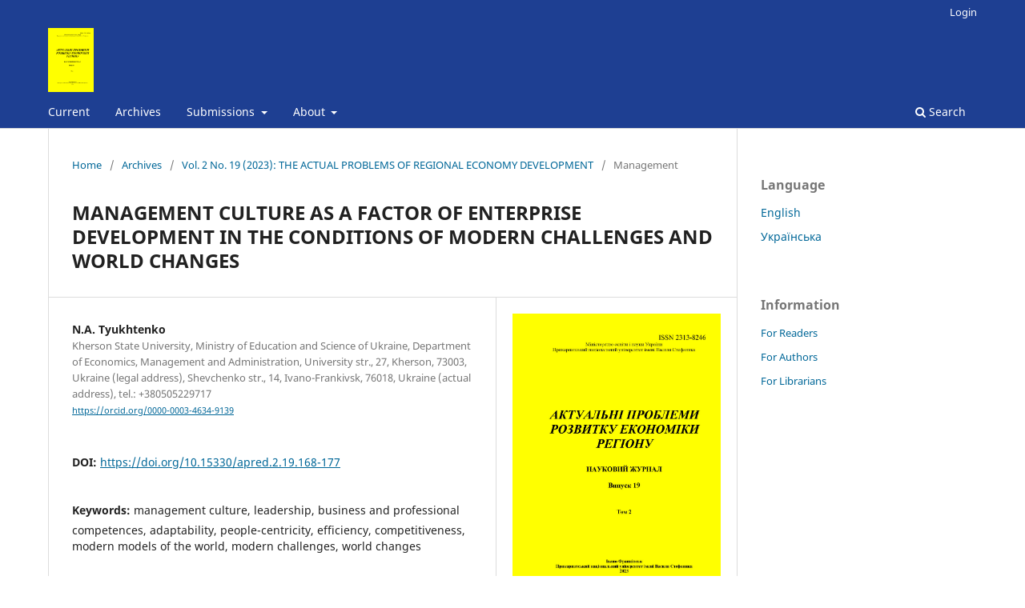

--- FILE ---
content_type: text/html; charset=utf-8
request_url: https://journals.pnu.edu.ua/index.php/aprde/article/view/6957
body_size: 9086
content:
<!DOCTYPE html>
<html lang="en-US" xml:lang="en-US">
<head>
	<meta charset="utf-8">
	<meta name="viewport" content="width=device-width, initial-scale=1.0">
	<title>
		MANAGEMENT CULTURE AS A FACTOR OF ENTERPRISE DEVELOPMENT IN THE CONDITIONS OF MODERN CHALLENGES AND WORLD CHANGES
							| The actual problems of regional economy development
			</title>

	
<meta name="generator" content="Open Journal Systems 3.3.0.16">
<link rel="schema.DC" href="http://purl.org/dc/elements/1.1/" />
<meta name="DC.Creator.PersonalName" content="N.A. Tyukhtenko"/>
<meta name="DC.Date.created" scheme="ISO8601" content="2023-06-06"/>
<meta name="DC.Date.dateSubmitted" scheme="ISO8601" content="2023-07-08"/>
<meta name="DC.Date.issued" scheme="ISO8601" content="2023-07-09"/>
<meta name="DC.Date.modified" scheme="ISO8601" content="2024-03-24"/>
<meta name="DC.Description" xml:lang="en" content="The article is aimed at researching the management culture of enterprises as an important factor in its development under the influence of modern challenges, world and domestic trends. The author&#039;s understanding of the concept of &quot;management culture&quot; as a system from the point of view of increasing the adaptability of the enterprise&#039;s activities on the basis of leadership, development (self-development), and innovation. It is aimed at the formation of a general organizational culture, capable of substantiating a set of measures of managerial influence (social, economic, organizational, motivational, psychological, emotional, etc.) on a team of employees (followers) for the implementation of current and strategic tasks in the conditions of modern challenges and changes. Reasoned interdependence of the state and trends of domestic and world development (based on the analysis of modern world models VUCA, VUCA-Prime, BANI) on management and management culture, features of the content of management culture under the influence of changes are shown. The importance of the category &quot;educated leadership&quot; in the context of modern transformations and the content of managerial culture is proven. Educated leadership itself correlates, from our point of view, with the applied principles of modern management culture. The importance of human-centeredness, socio-psychological, emotional, adaptive factors of modern management and managerial culture is emphasized. The influence of the technological revolutions of Industry 4.0 and Industry 5.0 on the development of management culture from the point of view of increasing the efficiency of the country, region, industry, enterprise, taking into account demographic, ecological, digitalization trends, the transformative impact of digital technologies and changes in existing business models is shown. In order to speed up the process of Ukraine&#039;s accession to the European Union, the relevance of increasing the meaningfulness of management culture to solve the problems formed by the European Commission in the context of the implementation of Industry 5.0 is substantiated: the creation of Government 5.0; implementation of corporate governance 5.0; ensuring vertical and horizontal coordination and synergy."/>
<meta name="DC.Description" xml:lang="uk" content="Стаття спрямована на дослідження управлінської культури підприємств як важливого чиннику його розвитку під впливом сучасних викликів, світових і вітчизняних тенденцій.&amp;nbsp;&amp;nbsp; Запропоновано авторське розуміння поняття «управлінська культура» як системи з точки зору посилення адаптивності діяльності підприємства на засадах лідерства, розвитку (саморозвитку), інноваційності. Вона спрямована на формування загальної організаційної культури, здатна обґрунтувати комплекс заходів управлінського впливу (соціальних, економічних, організаційних, мотиваційних, психологічних, емоційних тощо) на команду працівників (послідовників) для реалізації поточних та стратегічних задач в умовах сучасних викликів і змін. Обґрунтована взаємообумовленість&amp;nbsp;&amp;nbsp; стану і тенденцій вітчизняного та світового розвитку (на основі аналізу сучасних моделей світу VUCA, VUCA-Prime, BANI) на менеджмент й управлінську культуру, показані особливості змісту управлінської культури під впливом змін. Доведена важливість категорії «освічене лідерство» в контексті сучасних перетворень і змісту управлінської культури. Саме освічене лідерство корелює, з нашої точки зору, з прикладними засадами сучасної управлінської культури. Підкреслено важливість людино-центричності, соціально-психологічних, емоційних, адаптаційних чинників сучасного менеджменту і управлінської культури. Показаний вплив технологічних революцій Індустрії 4.0 та Індустрії 5.0 на розвиток управлінської культури з точки зору підвищення ефективності діяльності країни, регіону, галузі, підприємства з урахуванням демографічного, екологічного, цифровізаційного трендів, трансформаційного&amp;nbsp; впливу діджитал-технологій та зміни існуючих бізнес-моделей. Для прискорення процесу входження України до Європейського Союзу, обґрунтовано актуальність підвищення змістовності управлінської культури для вирішення задач, сформованих Європейською комісією, в контексті впровадження Індустрії 5.0: створення Уряду 5.0; впровадження корпоративного урядування 5.0; забезпечення вертикальної та горизонтальної координації та синергії."/>
<meta name="DC.Format" scheme="IMT" content="application/pdf"/>
<meta name="DC.Identifier" content="6957"/>
<meta name="DC.Identifier.pageNumber" content="168-177"/>
<meta name="DC.Identifier.DOI" content="10.15330/apred.2.19.168-177"/>
<meta name="DC.Identifier.URI" content="https://journals.pnu.edu.ua/index.php/aprde/article/view/6957"/>
<meta name="DC.Language" scheme="ISO639-1" content="en"/>
<meta name="DC.Rights" content="Copyright (c) 0 "/>
<meta name="DC.Rights" content=""/>
<meta name="DC.Source" content="The actual problems of regional economy development"/>
<meta name="DC.Source.ISSN" content="2518-7589"/>
<meta name="DC.Source.Issue" content="19"/>
<meta name="DC.Source.Volume" content="2"/>
<meta name="DC.Source.URI" content="https://journals.pnu.edu.ua/index.php/aprde"/>
<meta name="DC.Subject" xml:lang="en" content="management culture"/>
<meta name="DC.Subject" xml:lang="en" content="leadership"/>
<meta name="DC.Subject" xml:lang="en" content="business and professional competences"/>
<meta name="DC.Subject" xml:lang="en" content="adaptability"/>
<meta name="DC.Subject" xml:lang="en" content="people-centricity"/>
<meta name="DC.Subject" xml:lang="en" content="efficiency"/>
<meta name="DC.Subject" xml:lang="en" content="competitiveness"/>
<meta name="DC.Subject" xml:lang="en" content="modern models of the world"/>
<meta name="DC.Subject" xml:lang="en" content="modern challenges"/>
<meta name="DC.Subject" xml:lang="en" content="world changes"/>
<meta name="DC.Title" content="MANAGEMENT CULTURE AS A FACTOR OF ENTERPRISE DEVELOPMENT IN THE CONDITIONS OF MODERN CHALLENGES AND WORLD CHANGES"/>
<meta name="DC.Title.Alternative" xml:lang="uk" content="УПРАВЛІНСЬКА КУЛЬТУРА ЯК ЧИННИК РОЗВИТКУ ПІДПРИЄМСТВА В УМОВАХ СУЧАСНИХ ВИКЛИКІВ І СВІТОВИХ ЗМІН"/>
<meta name="DC.Type" content="Text.Serial.Journal"/>
<meta name="DC.Type.articleType" content="Management"/>
<meta name="gs_meta_revision" content="1.1"/>
<meta name="citation_journal_title" content="The actual problems of regional economy development"/>
<meta name="citation_journal_abbrev" content="apred"/>
<meta name="citation_issn" content="2518-7589"/> 
<meta name="citation_author" content="N.A. Tyukhtenko"/>
<meta name="citation_author_institution" content="Kherson State University, Ministry of Education and Science of Ukraine, Department of Economics, Management and Administration,  University str., 27, Kherson,  73003, Ukraine (legal address),  Shevchenko str., 14, Ivano-Frankivsk, 76018, Ukraine (actual address),  tel.: +380505229717"/>
<meta name="citation_title" content="MANAGEMENT CULTURE AS A FACTOR OF ENTERPRISE DEVELOPMENT IN THE CONDITIONS OF MODERN CHALLENGES AND WORLD CHANGES"/>
<meta name="citation_language" content="en"/>
<meta name="citation_date" content="2023/06/06"/>
<meta name="citation_volume" content="2"/>
<meta name="citation_issue" content="19"/>
<meta name="citation_firstpage" content="168"/>
<meta name="citation_lastpage" content="177"/>
<meta name="citation_doi" content="10.15330/apred.2.19.168-177"/>
<meta name="citation_abstract_html_url" content="https://journals.pnu.edu.ua/index.php/aprde/article/view/6957"/>
<meta name="citation_keywords" xml:lang="en" content="management culture"/>
<meta name="citation_keywords" xml:lang="en" content="leadership"/>
<meta name="citation_keywords" xml:lang="en" content="business and professional competences"/>
<meta name="citation_keywords" xml:lang="en" content="adaptability"/>
<meta name="citation_keywords" xml:lang="en" content="people-centricity"/>
<meta name="citation_keywords" xml:lang="en" content="efficiency"/>
<meta name="citation_keywords" xml:lang="en" content="competitiveness"/>
<meta name="citation_keywords" xml:lang="en" content="modern models of the world"/>
<meta name="citation_keywords" xml:lang="en" content="modern challenges"/>
<meta name="citation_keywords" xml:lang="en" content="world changes"/>
<meta name="citation_pdf_url" content="https://journals.pnu.edu.ua/index.php/aprde/article/download/6957/7215"/>

	<link rel="stylesheet" href="https://journals.pnu.edu.ua/index.php/aprde/$$$call$$$/page/page/css?name=stylesheet" type="text/css" /><link rel="stylesheet" href="https://journals.pnu.edu.ua/index.php/aprde/$$$call$$$/page/page/css?name=font" type="text/css" /><link rel="stylesheet" href="https://journals.pnu.edu.ua/lib/pkp/styles/fontawesome/fontawesome.css?v=3.3.0.16" type="text/css" /><link rel="stylesheet" href="https://journals.pnu.edu.ua/plugins/generic/citations/css/citations.css?v=3.3.0.16" type="text/css" />
</head>
<body class="pkp_page_article pkp_op_view has_site_logo" dir="ltr">

	<div class="pkp_structure_page">

				<header class="pkp_structure_head" id="headerNavigationContainer" role="banner">
						
 <nav class="cmp_skip_to_content" aria-label="Jump to content links">
	<a href="#pkp_content_main">Skip to main content</a>
	<a href="#siteNav">Skip to main navigation menu</a>
		<a href="#pkp_content_footer">Skip to site footer</a>
</nav>

			<div class="pkp_head_wrapper">

				<div class="pkp_site_name_wrapper">
					<button class="pkp_site_nav_toggle">
						<span>Open Menu</span>
					</button>
										<div class="pkp_site_name">
																<a href="						https://journals.pnu.edu.ua/index.php/aprde/index
					" class="is_img">
							<img src="https://journals.pnu.edu.ua/public/journals/14/pageHeaderLogoImage_en_US.jpg" width="1654" height="2339" alt="The actual problems of regional economy development" />
						</a>
										</div>
				</div>

				
				<nav class="pkp_site_nav_menu" aria-label="Site Navigation">
					<a id="siteNav"></a>
					<div class="pkp_navigation_primary_row">
						<div class="pkp_navigation_primary_wrapper">
																				<ul id="navigationPrimary" class="pkp_navigation_primary pkp_nav_list">
								<li class="">
				<a href="https://journals.pnu.edu.ua/index.php/aprde/issue/current">
					Current
				</a>
							</li>
								<li class="">
				<a href="https://journals.pnu.edu.ua/index.php/aprde/issue/archive">
					Archives
				</a>
							</li>
															<li class="">
				<a href="https://journals.pnu.edu.ua/index.php/aprde/about/submissions">
					Submissions
				</a>
									<ul>
																					<li class="">
									<a href="https://journals.pnu.edu.ua/index.php/aprde/about/submissions">
										Submission
									</a>
								</li>
																												<li class="">
									<a href="https://journals.pnu.edu.ua/index.php/aprde/AuthorGuidelines">
										Author Guidelines
									</a>
								</li>
																												<li class="">
									<a href="https://journals.pnu.edu.ua/index.php/aprde/reviewprocedure">
										Review procedure
									</a>
								</li>
																												<li class="">
									<a href="https://journals.pnu.edu.ua/index.php/aprde/about/privacy">
										Privacy Statement
									</a>
								</li>
																												<li class="">
									<a href="https://journals.pnu.edu.ua/index.php/aprde/Copyrightnotice">
										Copyright notice
									</a>
								</li>
																		</ul>
							</li>
								<li class="">
				<a href="https://journals.pnu.edu.ua/index.php/aprde/about">
					About
				</a>
									<ul>
																					<li class="">
									<a href="https://journals.pnu.edu.ua/index.php/aprde/about">
										About the Journal
									</a>
								</li>
																												<li class="">
									<a href="https://journals.pnu.edu.ua/index.php/aprde/FocusAndScope">
										Focus and scope
									</a>
								</li>
																												<li class="">
									<a href="https://journals.pnu.edu.ua/index.php/aprde/about/editorialTeam">
										Editorial Team
									</a>
								</li>
																												<li class="">
									<a href="https://journals.pnu.edu.ua/index.php/aprde/Policies">
										Policies
									</a>
								</li>
																												<li class="">
									<a href="https://journals.pnu.edu.ua/index.php/aprde/indexed">
										Abstracted & Indexed in
									</a>
								</li>
																												<li class="">
									<a href="https://journals.pnu.edu.ua/index.php/aprde/pubethic">
										Publishing ethics
									</a>
								</li>
																												<li class="">
									<a href="https://journals.pnu.edu.ua/index.php/aprde/about/contact">
										Contact
									</a>
								</li>
																		</ul>
							</li>
			</ul>

				

																						<div class="pkp_navigation_search_wrapper">
									<a href="https://journals.pnu.edu.ua/index.php/aprde/search" class="pkp_search pkp_search_desktop">
										<span class="fa fa-search" aria-hidden="true"></span>
										Search
									</a>
								</div>
													</div>
					</div>
					<div class="pkp_navigation_user_wrapper" id="navigationUserWrapper">
							<ul id="navigationUser" class="pkp_navigation_user pkp_nav_list">
															<li class="profile">
				<a href="https://journals.pnu.edu.ua/index.php/aprde/login">
					Login
				</a>
							</li>
										</ul>

					</div>
				</nav>
			</div><!-- .pkp_head_wrapper -->
		</header><!-- .pkp_structure_head -->

						<div class="pkp_structure_content has_sidebar">
			<div class="pkp_structure_main" role="main">
				<a id="pkp_content_main"></a>

<div class="page page_article">
			<nav class="cmp_breadcrumbs" role="navigation" aria-label="You are here:">
	<ol>
		<li>
			<a href="https://journals.pnu.edu.ua/index.php/aprde/index">
				Home
			</a>
			<span class="separator">/</span>
		</li>
		<li>
			<a href="https://journals.pnu.edu.ua/index.php/aprde/issue/archive">
				Archives
			</a>
			<span class="separator">/</span>
		</li>
					<li>
				<a href="https://journals.pnu.edu.ua/index.php/aprde/issue/view/327">
					Vol. 2 No. 19 (2023):  THE ACTUAL PROBLEMS OF REGIONAL ECONOMY DEVELOPMENT
				</a>
				<span class="separator">/</span>
			</li>
				<li class="current" aria-current="page">
			<span aria-current="page">
									Management
							</span>
		</li>
	</ol>
</nav>
	
		  	 <article class="obj_article_details">

		
	<h1 class="page_title">
		MANAGEMENT CULTURE AS A FACTOR OF ENTERPRISE DEVELOPMENT IN THE CONDITIONS OF MODERN CHALLENGES AND WORLD CHANGES
	</h1>

<!--	 -->

	<div class="row">
		<div class="main_entry">

							<section class="item authors">
					<h2 class="pkp_screen_reader">Authors</h2>
					<ul class="authors">
											<li>
							<span class="name">
								N.A. Tyukhtenko
							</span>
															<span class="affiliation">
									Kherson State University, Ministry of Education and Science of Ukraine, Department of Economics, Management and Administration,  University str., 27, Kherson,  73003, Ukraine (legal address),  Shevchenko str., 14, Ivano-Frankivsk, 76018, Ukraine (actual address),  tel.: +380505229717
																	</span>
																						<span class="orcid">
																		<a href="https://orcid.org/0000-0003-4634-9139" target="_blank">
										https://orcid.org/0000-0003-4634-9139
									</a>
								</span>
													</li>
										</ul>
				</section>
			
																												<section class="item doi">
						<h2 class="label">
														DOI:
						</h2>
						<span class="value">
							<a href="https://doi.org/10.15330/apred.2.19.168-177">
								https://doi.org/10.15330/apred.2.19.168-177
							</a>
						</span>
					</section>
							
									<section class="item keywords">
				<h2 class="label">
										Keywords:
				</h2>
				<span class="value">
											management culture, 											leadership, 											business and professional competences, 											adaptability, 											people-centricity, 											efficiency, 											competitiveness, 											modern models of the world, 											modern challenges, 											world changes									</span>
			</section>
			
										<section class="item abstract">
					<h2 class="label">Abstract</h2>
					<p>The article is aimed at researching the management culture of enterprises as an important factor in its development under the influence of modern challenges, world and domestic trends. The author's understanding of the concept of "management culture" as a system from the point of view of increasing the adaptability of the enterprise's activities on the basis of leadership, development (self-development), and innovation. It is aimed at the formation of a general organizational culture, capable of substantiating a set of measures of managerial influence (social, economic, organizational, motivational, psychological, emotional, etc.) on a team of employees (followers) for the implementation of current and strategic tasks in the conditions of modern challenges and changes. Reasoned interdependence of the state and trends of domestic and world development (based on the analysis of modern world models VUCA, VUCA-Prime, BANI) on management and management culture, features of the content of management culture under the influence of changes are shown. The importance of the category "educated leadership" in the context of modern transformations and the content of managerial culture is proven. Educated leadership itself correlates, from our point of view, with the applied principles of modern management culture. The importance of human-centeredness, socio-psychological, emotional, adaptive factors of modern management and managerial culture is emphasized. The influence of the technological revolutions of Industry 4.0 and Industry 5.0 on the development of management culture from the point of view of increasing the efficiency of the country, region, industry, enterprise, taking into account demographic, ecological, digitalization trends, the transformative impact of digital technologies and changes in existing business models is shown. In order to speed up the process of Ukraine's accession to the European Union, the relevance of increasing the meaningfulness of management culture to solve the problems formed by the European Commission in the context of the implementation of Industry 5.0 is substantiated: the creation of Government 5.0; implementation of corporate governance 5.0; ensuring vertical and horizontal coordination and synergy.</p>
				</section>
			
			

																																<section class="item author_bios">
					<h2 class="label">
													Author Biography
											</h2>
																		<section class="sub_item">
								<h3 class="label">
																																							N.A. Tyukhtenko, <span class="affiliation">Kherson State University, Ministry of Education and Science of Ukraine, Department of Economics, Management and Administration,  University str., 27, Kherson,  73003, Ukraine (legal address),  Shevchenko str., 14, Ivano-Frankivsk, 76018, Ukraine (actual address),  tel.: +380505229717</span>
																	</h3>
								<div class="value">
									<p>D. Sc. (Econ.), Professor</p>
								</div>
							</section>
															</section>
			
										<section class="item references">
					<h2 class="label">
						References
					</h2>
					<div class="value">
													1. Svystun, V. I., et al. Development of management culture of heads of vocational and technical educational institutions: manual, edited by V. I. Svystun. Kyiv, IPTO NAPN of Ukraine, 2015, core.ac.uk/download/pdf/77240999.pdf. Accessed 1 Apr.2023<br />
2. Ksenofontova, M. M., and T. M. Zabolotna. “Management culture: essence and peculiarities of formation.” Bulletin of the Sumy National Agrarian University. &quot;Economics and Management&quot; series, issue 8(53), 2012, pp. 81-85.<br />
3. Kaidanovych, Yu. S. “Formation of management culture of a civil servant in the field of education.” Investments: practice and experience, no. 12, 2011, pp. 103-106.<br />
4. Communications in public administration: aspects of organizational culture and business communication: teaching. manual, edited by V. A. Hoshovska et al. Kyiv, K.I.S., 2016.  <br />
5. Six properties of an educated leader-manager. Excerpt from the book &quot;Beyond the Pyramid of Needs&quot; by S. Kaufman. Chytay, chytay-ua.com/blog.php?id=1230&amp;lang=1 Accessed 1 Apr.2023<br />
6. Pecherna, Anna. “VUCA was replaced by the BANI world: what will help to adapt.” Osvitanova, osvitanova.com.ua/posts/5601-na-zminu-vuca-pryishov-bani-svit-shcho-dopomozhe-adaptuvatysia. Accessed 1 Apr.2023<br />
 7. Cascio, Jamais. “Facing the Age of Chaos.” Medium, medium.com/@cascio/facing-the-age-of-chaos-b00687b1f51d. Accessed 1 Apr.2023<br />
 8. Shtuka, Nata. “What is Industry 4.0 and how will it change the economy in the future.” Thepage, thepage.ua/ua/business/sho-take-industriya-40-i-yak-vona-zminit-ekonomiku-v-majbutnomu. Accessed 1 Apr.2023<br />
9. “Industry 5.0, a transformative vision for Europe.” Europa.eu. Accessed 1 Apr.2023<br />
10. About Industry 5.0 - why it is becoming relevant for Ukraine. URL: https://www.industry4ukraine.net/publications/pro-industriyu-5-0-chomu-cze-staye-aktualnym-dlya-ukrayiny/ (access date 04/1/2023)<br />
11. Tiukhtenko, N., Makarenko, S., Oliinyk, N., Gluk, K., Portugal, Ed, and S. Rybachok. “Innovate development of the regions: cooperation between enterprises and state institutions.” Marketing and Management of Innovations, no. 3, 2019, pp. 354-365.<br />
12. Tiukhtenko, N.A., and O.I. Garafonova. “Effective leadership as a management factor to ensure the competitiveness of the enterprise in the modern market environment.” Bulletin of the Odessa National University named after Ilya Mechnikov. &quot;Economy&quot; series, vol. 27, issue 4 (94), 2022.<br />
13. Tiukhtenko, N.A., Makarenko, S.M., and Y.O. Oleksenko. “Formation of corporate culture as a basis for increasing the competitiveness of the enterprise.” Economic Bulletin of the University: a collection of scientific works of scientists and graduate students, no. 44, 2020, pp. 98-106.<br />
14. Tiukhtenko, N.A. “Management of competitiveness in the innovative strategy of the enterprise.” Scientific magazine &quot;ECONOMIC SYNERGY&quot; , no. 4 (6), 2022, pp.118-128.
											</div>
				</section>
			
		</div><!-- .main_entry -->

		<div class="entry_details">

										<div class="item cover_image">
					<div class="sub_item">
													<a href="https://journals.pnu.edu.ua/index.php/aprde/issue/view/327">
								<img src="https://journals.pnu.edu.ua/public/journals/14/cover_issue_327_en_US.jpg" alt="">
							</a>
											</div>
				</div>
			
										<div class="item galleys">
					<h2 class="pkp_screen_reader">
						Downloads
					</h2>
					<ul class="value galleys_links">
													<li>
								
	
							

<a class="obj_galley_link pdf" href="https://journals.pnu.edu.ua/index.php/aprde/article/view/6957/7215">

		
	.pdf (Українська)

	</a>
							</li>
											</ul>
				</div>
						
						<div class="item published">
				<section class="sub_item">
					<h2 class="label">
						Published
					</h2>
					<div class="value">
																			<span>2023-06-06</span>
																	</div>
				</section>
							</div>
			
										<div class="item citation">
					<section class="sub_item citation_display">
						<h2 class="label">
							How to Cite
						</h2>
						<div class="value">
							<div id="citationOutput" role="region" aria-live="polite">
								<div class="csl-bib-body">
  <div class="csl-entry">Tyukhtenko, N. (2023). MANAGEMENT CULTURE AS A FACTOR OF ENTERPRISE DEVELOPMENT IN THE CONDITIONS OF MODERN CHALLENGES AND WORLD CHANGES. <i>The Actual Problems of Regional Economy Development</i>, <i>2</i>(19), 168–177. https://doi.org/10.15330/apred.2.19.168-177</div>
</div>
							</div>
							<div class="citation_formats">
								<button class="cmp_button citation_formats_button" aria-controls="cslCitationFormats" aria-expanded="false" data-csl-dropdown="true">
									More Citation Formats
								</button>
								<div id="cslCitationFormats" class="citation_formats_list" aria-hidden="true">
									<ul class="citation_formats_styles">
																					<li>
												<a
													aria-controls="citationOutput"
													href="https://journals.pnu.edu.ua/index.php/aprde/citationstylelanguage/get/acm-sig-proceedings?submissionId=6957&amp;publicationId=6046"
													data-load-citation
													data-json-href="https://journals.pnu.edu.ua/index.php/aprde/citationstylelanguage/get/acm-sig-proceedings?submissionId=6957&amp;publicationId=6046&amp;return=json"
												>
													ACM
												</a>
											</li>
																					<li>
												<a
													aria-controls="citationOutput"
													href="https://journals.pnu.edu.ua/index.php/aprde/citationstylelanguage/get/acs-nano?submissionId=6957&amp;publicationId=6046"
													data-load-citation
													data-json-href="https://journals.pnu.edu.ua/index.php/aprde/citationstylelanguage/get/acs-nano?submissionId=6957&amp;publicationId=6046&amp;return=json"
												>
													ACS
												</a>
											</li>
																					<li>
												<a
													aria-controls="citationOutput"
													href="https://journals.pnu.edu.ua/index.php/aprde/citationstylelanguage/get/apa?submissionId=6957&amp;publicationId=6046"
													data-load-citation
													data-json-href="https://journals.pnu.edu.ua/index.php/aprde/citationstylelanguage/get/apa?submissionId=6957&amp;publicationId=6046&amp;return=json"
												>
													APA
												</a>
											</li>
																					<li>
												<a
													aria-controls="citationOutput"
													href="https://journals.pnu.edu.ua/index.php/aprde/citationstylelanguage/get/associacao-brasileira-de-normas-tecnicas?submissionId=6957&amp;publicationId=6046"
													data-load-citation
													data-json-href="https://journals.pnu.edu.ua/index.php/aprde/citationstylelanguage/get/associacao-brasileira-de-normas-tecnicas?submissionId=6957&amp;publicationId=6046&amp;return=json"
												>
													ABNT
												</a>
											</li>
																					<li>
												<a
													aria-controls="citationOutput"
													href="https://journals.pnu.edu.ua/index.php/aprde/citationstylelanguage/get/chicago-author-date?submissionId=6957&amp;publicationId=6046"
													data-load-citation
													data-json-href="https://journals.pnu.edu.ua/index.php/aprde/citationstylelanguage/get/chicago-author-date?submissionId=6957&amp;publicationId=6046&amp;return=json"
												>
													Chicago
												</a>
											</li>
																					<li>
												<a
													aria-controls="citationOutput"
													href="https://journals.pnu.edu.ua/index.php/aprde/citationstylelanguage/get/harvard-cite-them-right?submissionId=6957&amp;publicationId=6046"
													data-load-citation
													data-json-href="https://journals.pnu.edu.ua/index.php/aprde/citationstylelanguage/get/harvard-cite-them-right?submissionId=6957&amp;publicationId=6046&amp;return=json"
												>
													Harvard
												</a>
											</li>
																					<li>
												<a
													aria-controls="citationOutput"
													href="https://journals.pnu.edu.ua/index.php/aprde/citationstylelanguage/get/ieee?submissionId=6957&amp;publicationId=6046"
													data-load-citation
													data-json-href="https://journals.pnu.edu.ua/index.php/aprde/citationstylelanguage/get/ieee?submissionId=6957&amp;publicationId=6046&amp;return=json"
												>
													IEEE
												</a>
											</li>
																					<li>
												<a
													aria-controls="citationOutput"
													href="https://journals.pnu.edu.ua/index.php/aprde/citationstylelanguage/get/modern-language-association?submissionId=6957&amp;publicationId=6046"
													data-load-citation
													data-json-href="https://journals.pnu.edu.ua/index.php/aprde/citationstylelanguage/get/modern-language-association?submissionId=6957&amp;publicationId=6046&amp;return=json"
												>
													MLA
												</a>
											</li>
																					<li>
												<a
													aria-controls="citationOutput"
													href="https://journals.pnu.edu.ua/index.php/aprde/citationstylelanguage/get/turabian-fullnote-bibliography?submissionId=6957&amp;publicationId=6046"
													data-load-citation
													data-json-href="https://journals.pnu.edu.ua/index.php/aprde/citationstylelanguage/get/turabian-fullnote-bibliography?submissionId=6957&amp;publicationId=6046&amp;return=json"
												>
													Turabian
												</a>
											</li>
																					<li>
												<a
													aria-controls="citationOutput"
													href="https://journals.pnu.edu.ua/index.php/aprde/citationstylelanguage/get/vancouver?submissionId=6957&amp;publicationId=6046"
													data-load-citation
													data-json-href="https://journals.pnu.edu.ua/index.php/aprde/citationstylelanguage/get/vancouver?submissionId=6957&amp;publicationId=6046&amp;return=json"
												>
													Vancouver
												</a>
											</li>
																			</ul>
																			<div class="label">
											Download Citation
										</div>
										<ul class="citation_formats_styles">
																							<li>
													<a href="https://journals.pnu.edu.ua/index.php/aprde/citationstylelanguage/download/ris?submissionId=6957&amp;publicationId=6046">
														<span class="fa fa-download"></span>
														Endnote/Zotero/Mendeley (RIS)
													</a>
												</li>
																							<li>
													<a href="https://journals.pnu.edu.ua/index.php/aprde/citationstylelanguage/download/bibtex?submissionId=6957&amp;publicationId=6046">
														<span class="fa fa-download"></span>
														BibTeX
													</a>
												</li>
																					</ul>
																	</div>
							</div>
						</div>
					</section>
				</div>
			
										<div class="item issue">

											<section class="sub_item">
							<h2 class="label">
								Issue
							</h2>
							<div class="value">
								<a class="title" href="https://journals.pnu.edu.ua/index.php/aprde/issue/view/327">
									Vol. 2 No. 19 (2023):  THE ACTUAL PROBLEMS OF REGIONAL ECONOMY DEVELOPMENT
								</a>
							</div>
						</section>
					
											<section class="sub_item">
							<h2 class="label">
								Section
							</h2>
							<div class="value">
								Management
							</div>
						</section>
					
									</div>
			
															
										<div class="item copyright">
					<h2 class="label">
						License
					</h2>
										<div>Authors who publish with this journal agree to the following terms:</div>
<ol type="a">
<ol type="a">
<li class="show">Authors retain copyright and grant the journal right of first publication with the work simultaneously licensed under a&nbsp;<a href="https://creativecommons.org/licenses/by-nc-nd/4.0/">Creative Commons Attribution NonCommercial NoDerivs 4.0 Unported License</a>&nbsp;that allows others to share the work with an acknowledgement of the work's authorship and initial publication in this journal.</li>
</ol>
</ol>
<ol type="a">
<ol type="a">
<li class="show">Authors are able to enter into separate, additional contractual arrangements for the non-exclusive distribution of the journal's published version of the work (e.g., post it to an institutional repository or publish it in a book), with an acknowledgement of its initial publication in this journal.</li>
</ol>
<li class="show">Authors are permitted and encouraged to post their work online (e.g., in institutional repositories or on their website) prior to and during the submission process, as it can lead to productive exchanges, as well as earlier and greater citation of published work (See&nbsp;<a href="http://opcit.eprints.org/oacitation-biblio.html" target="_self">The Effect of Open Access</a>)</li>
</ol>
				</div>
			
			 <!-- Plum Analytics -->
<a href="https://plu.mx/plum/a/?doi=10.15330/apred.2.19.168-177" class="plumx-plum-print-popup" data-hide-when-empty="false" data-popup="right" ></a>
<!-- /Plum Analytics -->


		</div><!-- .entry_details -->
	</div><!-- .row -->

</article>

	<!-- Plum Analytics -->
<script type="text/javascript" src="//cdn.plu.mx/widget-all.js"></script>
<!-- /Plum Analytics -->



</div><!-- .page -->

	</div><!-- pkp_structure_main -->

									<div class="pkp_structure_sidebar left" role="complementary" aria-label="Sidebar">
				<div class="pkp_block block_language">
	<h2 class="title">
		Language
	</h2>

	<div class="content">
		<ul>
							<li class="locale_en_US current" lang="en-US">
					<a href="https://journals.pnu.edu.ua/index.php/aprde/user/setLocale/en_US?source=%2Findex.php%2Faprde%2Farticle%2Fview%2F6957">
						English
					</a>
				</li>
							<li class="locale_uk_UA" lang="uk-UA">
					<a href="https://journals.pnu.edu.ua/index.php/aprde/user/setLocale/uk_UA?source=%2Findex.php%2Faprde%2Farticle%2Fview%2F6957">
						Українська
					</a>
				</li>
					</ul>
	</div>
</div><!-- .block_language -->
<div class="pkp_block block_information">
	<h2 class="title">Information</h2>
	<div class="content">
		<ul>
							<li>
					<a href="https://journals.pnu.edu.ua/index.php/aprde/information/readers">
						For Readers
					</a>
				</li>
										<li>
					<a href="https://journals.pnu.edu.ua/index.php/aprde/information/authors">
						For Authors
					</a>
				</li>
										<li>
					<a href="https://journals.pnu.edu.ua/index.php/aprde/information/librarians">
						For Librarians
					</a>
				</li>
					</ul>
	</div>
</div>

			</div><!-- pkp_sidebar.left -->
			</div><!-- pkp_structure_content -->

<div class="pkp_structure_footer_wrapper" role="contentinfo">
	<a id="pkp_content_footer"></a>

	<div class="pkp_structure_footer">

		
		<div class="pkp_brand_footer" role="complementary">
			<a href="https://journals.pnu.edu.ua/index.php/aprde/about/aboutThisPublishingSystem">
				<img alt="More information about the publishing system, Platform and Workflow by OJS/PKP." src="https://journals.pnu.edu.ua/templates/images/ojs_brand.png">
			</a>
		</div>
	</div>
</div><!-- pkp_structure_footer_wrapper -->

</div><!-- pkp_structure_page -->

<script src="https://journals.pnu.edu.ua/lib/pkp/lib/vendor/components/jquery/jquery.js?v=3.3.0.16" type="text/javascript"></script><script src="https://journals.pnu.edu.ua/lib/pkp/lib/vendor/components/jqueryui/jquery-ui.js?v=3.3.0.16" type="text/javascript"></script><script src="https://journals.pnu.edu.ua/plugins/themes/default/js/lib/popper/popper.js?v=3.3.0.16" type="text/javascript"></script><script src="https://journals.pnu.edu.ua/plugins/themes/default/js/lib/bootstrap/util.js?v=3.3.0.16" type="text/javascript"></script><script src="https://journals.pnu.edu.ua/plugins/themes/default/js/lib/bootstrap/dropdown.js?v=3.3.0.16" type="text/javascript"></script><script src="https://journals.pnu.edu.ua/plugins/themes/default/js/main.js?v=3.3.0.16" type="text/javascript"></script><script src="https://journals.pnu.edu.ua/plugins/generic/citationStyleLanguage/js/articleCitation.js?v=3.3.0.16" type="text/javascript"></script>


</body>
</html>
